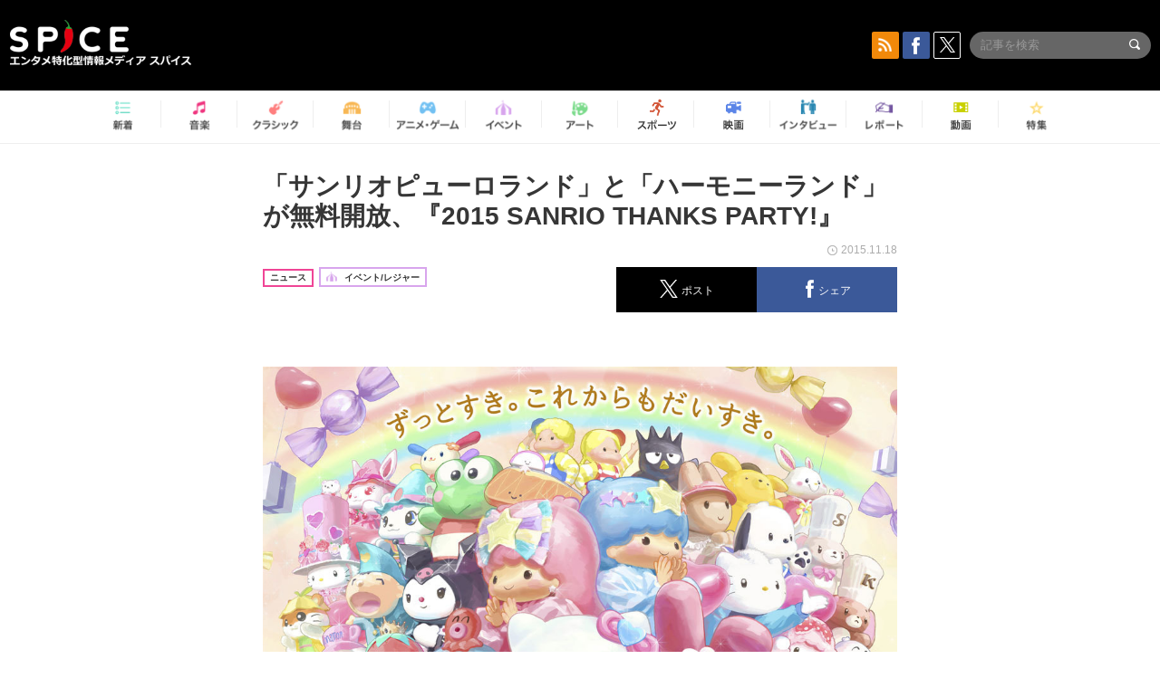

--- FILE ---
content_type: text/html; charset=UTF-8
request_url: https://spice.eplus.jp/articles/24035
body_size: 95744
content:
<!DOCTYPE html>
<html xmlns="http://www.w3.org/1999/xhtml" lang="ja">
    <head>
        <meta http-equiv="Content-Type" content="text/html; charset=UTF-8" />
<title>「サンリオピューロランド」と「ハーモニーランド」が無料開放、『2015 SANRIO THANKS PARTY!』 | SPICE - エンタメ特化型情報メディア スパイス</title>

<meta http-equiv="Content-Language" content="ja">
<meta name="google" content="notranslate">

<meta name="viewport" content="width=device-width, initial-scale=1.0, minimum-scale=1.0, maximum-scale=1.0, user-scalable=no" />
<meta http-equiv="X-UA-Compatible" content="IE=edge,chrome=1" />

<meta name="description" content=" 2015年12月4日（金）、『2015 SANRIO THANKS PARTY!』と題し「サンリオピューロランド」（東京都多摩市）、「ハーモニーランド」（大分県速見郡日出町）、両テーマパークが無料開放されることがことが発表された。『2015 SANRIO THANKS PARTY!』では、入場をはじめアトラクション、ショー等が無料で楽しめるほか、たくさんのキャラクターが登場するスペシャルグリーティング、サンリオデザイナーによる「サイン会」（サンリオピューロランドのみ）、チャリティーオークション、スペシャルグッズの販売をはじめ、この日だけの様々なスペシャルイベントが行われる予定だ。また、12月でオープン25周年を迎えるサンリオピューロランドでは、当日...">
<meta name="copyright" content="Copyright eplus inc. All Rights Reserved." />

<meta property="og:title" content="「サンリオピューロランド」と「ハーモニーランド」が無料開放、『2015 SANRIO THANKS PARTY!』 | SPICE - エンタメ特化型情報メディア スパイス" />
<meta property="og:type" content="article" />
<meta property="og:image" content="https://spice.eplus.jp/images/aHVcwCW7lHgoMxOePZmCtd1ac5EPPOhJtMi8jdvfuR2IBFdUwxvQrqvU637m8uJ7" />
<meta property="og:url" content="https://spice.eplus.jp/articles/24035" />
<meta property="og:site_name" content="SPICE（スパイス）｜エンタメ特化型情報メディア スパイス" />
<meta property="og:description" content=" 2015年12月4日（金）、『2015 SANRIO THANKS PARTY!』と題し「サンリオピューロランド」（東京都多摩市）、「ハーモニーランド」（大分県速見郡日出町）、両テーマパークが無料開放されることがことが発表された。『2015 SANRIO THANKS PARTY!』では、入場をはじめアトラクション、ショー等が無料で楽しめるほか、たくさんのキャラクターが登場するスペシャルグリーティング、サンリオデザイナーによる「サイン会」（サンリオピューロランドのみ）、チャリティーオークション、スペシャルグッズの販売をはじめ、この日だけの様々なスペシャルイベントが行われる予定だ。また、12月でオープン25周年を迎えるサンリオピューロランドでは、当日..." />
<meta property="fb:app_id" content="491697727652745" />
<meta name="twitter:card" content="summary_large_image">
<meta name="twitter:site" content="@spice_topics">
<meta name="twitter:title" content="「サンリオピューロランド」と「ハーモニーランド」が無料開放、『2015 SANRIO THANKS PARTY!』 | SPICE - エンタメ特化型情報メディア スパイス">
<meta name="twitter:description" content=" 2015年12月4日（金）、『2015 SANRIO THANKS PARTY!』と題し「サンリオピューロランド」（東京都多摩市）、「ハーモニーランド」（大分県速見郡日出町）、両テーマパークが無料開放されることがことが発表された。『2015 SANRIO THANKS PARTY!』では、入場をはじめアトラクション、ショー等が無料で楽しめるほか、たくさんのキャラクターが登場するスペシャルグリーティング、サンリオデザイナーによる「サイン会」（サンリオピューロランドのみ）、チャリティーオークション、スペシャルグッズの販売をはじめ、この日だけの様々なスペシャルイベントが行われる予定だ。また、12月でオープン25周年を迎えるサンリオピューロランドでは、当日...">
<meta name="twitter:image:src" content="https://spice.eplus.jp/images/aHVcwCW7lHgoMxOePZmCtd1ac5EPPOhJtMi8jdvfuR2IBFdUwxvQrqvU637m8uJ7">

<link rel="shortcut icon" type="image/x-icon" href="/img/favicon.ico" />
<link rel="icon" sizes="16x16" href="/img/icons/logo/16x16.png">
<link rel="icon" sizes="32x32" href="/img/icons/logo/32x32.png">
<link rel="icon" sizes="57x57" href="/img/icons/logo/57x57.png">
<link rel="icon" sizes="60x60" href="/img/icons/logo/60x60.png">
<link rel="icon" sizes="70x70" href="/img/icons/logo/70x70.png">
<link rel="icon" sizes="72x72" href="/img/icons/logo/72x72.png">
<link rel="icon" sizes="76x76" href="/img/icons/logo/76x76.png">
<link rel="icon" sizes="96x96" href="/img/icons/logo/96x96.png">
<link rel="icon" sizes="114x114" href="/img/icons/logo/114x114.png">
<link rel="icon" sizes="144x144" href="/img/icons/logo/144x144.png">
<link rel="icon" sizes="120x120" href="/img/icons/logo/120x120.png">
<link rel="apple-touch-icon" type="image/png" sizes="96x96" href="/img/icons/logo/96x96.png">
<link rel="apple-touch-icon" type="image/png" sizes="114x114" href="/img/icons/logo/114x114.png">
<link rel="apple-touch-icon" type="image/png" sizes="144x144" href="/img/icons/logo/144x144.png">
<link rel="apple-touch-icon" type="image/png" sizes="120x120" href="/img/icons/logo/120x120.png">
<link rel="apple-touch-icon" type="image/png" sizes="150x150" href="/img/icons/logo/150x150.png">
<link rel="apple-touch-icon" type="image/png" sizes="152x152" href="/img/icons/logo/152x152.png">
<link rel="apple-touch-icon" type="image/png" sizes="160x160" href="/img/icons/logo/160x160.png">
<link rel="apple-touch-icon" type="image/png" sizes="196x196" href="/img/icons/logo/196x196.png">
<link rel="apple-touch-icon" type="image/png" sizes="310x310" href="/img/icons/logo/310x310.png">
<meta name="msapplication-TileColor" content="#fff">
<meta name="msapplication-square70x70logo" content="/img/icons/logo/70x70.png"/>
<meta name="msapplication-square150x150logo" content="/img/icons/logo/150x150.png"/>
<meta name="msapplication-wide310x150logo" content="/img/icons/logo/310x150.png"/>
<meta name="msapplication-square310x310logo" content="/img/icons/logo/310x310.png"/>
<meta name="theme-color" content="#1e1e1e">

<meta name="apple-mobile-web-app-title" content="SPICE">

<meta name="apple-itunes-app" content="app-id=465887673">
<meta name="google-play-app" content="app-id=jp.eplus.android.all.app">

<link rel="prev" href="https://spice.eplus.jp/articles/23986" />
<link rel="next" href="https://spice.eplus.jp/articles/24123" />
<link rel="canonical" href="https://spice.eplus.jp/articles/24035" />

<link rel="amphtml" href="https://spice.eplus.jp/articles/24035/amp" />

<link href="/third_party/bootstrap_customized/css/bootstrap.min.css" rel="stylesheet">
<link rel="stylesheet" href="/third_party/jasny-jquery.smartbanner/jquery.smartbanner.css" type="text/css" media="screen">
<!--Service Specific-->

<link rel="stylesheet" href="/dist/app.min.css"/>
<!--[if lt IE 9]>
<script src="//oss.maxcdn.com/libs/html5shiv/3.7.0/html5shiv.js"></script>
<script src="//oss.maxcdn.com/libs/respond.js/1.3.0/respond.min.js"></script>
<![endif]-->
        <link rel="stylesheet" href="/dist/page/article.css"/>

<script type="text/javascript">
window.dataLayer = window.dataLayer || [];
window.dataLayer.push({'article_genre': 'イベント/レジャー'});
</script>

    </head>

    <body class="drawer drawer-left body-article">
        <script type="text/javascript">
window.__user_cookie_id = 'A8GMQprt1DIWVMicxmI3J3j5umMZfUURNXnb';
</script>
<!-- Google Tag Manager -->
<noscript><iframe src="//www.googletagmanager.com/ns.html?id=GTM-MCRPHL"
height="0" width="0" style="display:none;visibility:hidden"></iframe></noscript>
<script>(function(w,d,s,l,i){w[l]=w[l]||[];w[l].push({'gtm.start':
new Date().getTime(),event:'gtm.js'});var f=d.getElementsByTagName(s)[0],
j=d.createElement(s),dl=l!='dataLayer'?'&l='+l:'';j.async=true;j.src=
'//www.googletagmanager.com/gtm.js?id='+i+dl;f.parentNode.insertBefore(j,f);
})(window,document,'script','dataLayer','GTM-MCRPHL');</script>
<!-- End Google Tag Manager -->

        <div role="banner">
            <div class="drawer-main drawer-default">
                <nav class="drawer-nav slidemenu" role="navigation">
                    <a class="item home clearfix" href="/">
    <div class="media-box"><span class="icon icon-menu home"></span></div><span class="text"> ホームへ戻る</span><span class="icon icon-arrow right gray"></span>
</a>

<h4 class="category-title">特集</h4>
<ul class="featured-list list-unstyled">
        <li>
        <a class="item clearfix" href="https://spice.eplus.jp/featured/0000163038/articles" style="padding-top: 4px;">
        <div class="desc-box featured-desc-box">
            <p>GO-AheadZ</p>
        </div>
        <span class="icon icon-arrow right gray"></span>
        </a>
    </li>
        <li>
        <a class="item clearfix" href="https://spice.eplus.jp/featured/0000172838/articles" style="padding-top: 4px;">
        <div class="desc-box featured-desc-box">
            <p>ショパン国際ピアノ・コンクール</p>
        </div>
        <span class="icon icon-arrow right gray"></span>
        </a>
    </li>
        <li>
        <a class="item clearfix" href="https://spice.eplus.jp/featured/0000120164/articles" style="padding-top: 4px;">
        <div class="desc-box featured-desc-box">
            <p>STAND UP! CLASSIC FESTIVAL</p>
        </div>
        <span class="icon icon-arrow right gray"></span>
        </a>
    </li>
        <li>
        <a class="item clearfix" href="https://spice.eplus.jp/featured/0000166611/articles" style="padding-top: 4px;">
        <div class="desc-box featured-desc-box">
            <p>RUSH BALL 2025 オフィシャルレポート</p>
        </div>
        <span class="icon icon-arrow right gray"></span>
        </a>
    </li>
        <li>
        <a class="item clearfix" href="https://spice.eplus.jp/featured/0000172169/articles" style="padding-top: 4px;">
        <div class="desc-box featured-desc-box">
            <p>BRAHMAN 30th Anniversary</p>
        </div>
        <span class="icon icon-arrow right gray"></span>
        </a>
    </li>
        <li>
        <a class="item clearfix" href="https://spice.eplus.jp/featured/0000172137/articles" style="padding-top: 4px;">
        <div class="desc-box featured-desc-box">
            <p>K-Musical Market</p>
        </div>
        <span class="icon icon-arrow right gray"></span>
        </a>
    </li>
        <li>
        <a class="item clearfix" href="https://spice.eplus.jp/featured/0000171590/articles" style="padding-top: 4px;">
        <div class="desc-box featured-desc-box">
            <p>届け!スタミュミュ愛</p>
        </div>
        <span class="icon icon-arrow right gray"></span>
        </a>
    </li>
        <li>
        <a class="item clearfix" href="https://spice.eplus.jp/featured/0000170284/articles" style="padding-top: 4px;">
        <div class="desc-box featured-desc-box">
            <p>ミュージカル『LAZARUS』上演記念特別連載 ～より楽しみ、理解するために～</p>
        </div>
        <span class="icon icon-arrow right gray"></span>
        </a>
    </li>
        <li>
        <a class="item clearfix" href="https://spice.eplus.jp/featured/0000169895/articles" style="padding-top: 4px;">
        <div class="desc-box featured-desc-box">
            <p>FAVOY</p>
        </div>
        <span class="icon icon-arrow right gray"></span>
        </a>
    </li>
        <li>
        <a class="item clearfix" href="https://spice.eplus.jp/featured/0000170582/articles" style="padding-top: 4px;">
        <div class="desc-box featured-desc-box">
            <p>eplus weekend club</p>
        </div>
        <span class="icon icon-arrow right gray"></span>
        </a>
    </li>
    </ul>
<a class="item link-featured clearfix" href="https://spice.eplus.jp/featured">
    <div class="media-box"><span class="icon icon-menu ico-feature"></span></div><span class="text">特集をもっと見る</span><span class="icon icon-arrow right gray"></span>
</a>


<h4 class="category-title">記事種別</h4>
<ul class="list-unstyled">
    <li><a class="item movie clearfix" href="https://spice.eplus.jp/articles/movies">
        <div class="media-box"><span class="icon icon-menu movie"></span></div><span class="text">動画</span><span class="icon icon-arrow right gray"></span>
        </a></li>
    <li><a class="item interview clearfix" href="/articles/interviews">
        <div class="media-box"><span class="icon icon-menu interview"></span></div><span class="text">インタビュー</span><span class="icon icon-arrow right gray"></span>
    </a></li>
    <li><a class="item report clearfix" href="/articles/reports">
        <div class="media-box"><span class="icon icon-menu report"></span></div><span class="text">レポート</span><span class="icon icon-arrow right gray"></span>
    </a></li>
</ul>

<h4 class="category-title">カテゴリー</h4>
<ul class="list-unstyled">
    <li><a class="item all clearfix" href="https://spice.eplus.jp/articles">
        <div class="media-box"><span class="icon icon-menu all"></span></div><span class="text">新着</span><span class="icon icon-arrow right gray"></span>
        </a></li>
    <li><a class="item music clearfix" href="https://spice.eplus.jp/articles/music">
        <div class="media-box"><span class="icon icon-menu music"></span></div><span class="text">音楽</span><span class="icon icon-arrow right gray"></span>
        </a></li>
    <li><a class="item classic clearfix" href="https://spice.eplus.jp/articles/classic">
        <div class="media-box"><span class="icon icon-menu classic"></span></div><span class="text">クラシック</span><span class="icon icon-arrow right gray"></span>
        </a></li>
    <li><a class="item drama clearfix" href="https://spice.eplus.jp/articles/play">
        <div class="media-box"><span class="icon icon-menu drama"></span></div><span class="text">舞台</span><span class="icon icon-arrow right gray"></span>
        </a></li>
    <li><a class="item game clearfix" href="https://spice.eplus.jp/articles/animation_or_game">
        <div class="media-box"><span class="icon icon-menu game"></span></div><span class="text">アニメ/ゲーム</span><span class="icon icon-arrow right gray"></span>
        </a></li>
    <li><a class="item event clearfix" href="https://spice.eplus.jp/articles/event_or_leisure">
        <div class="media-box"><span class="icon icon-menu event"></span></div><span class="text">イベント/レジャー</span><span class="icon icon-arrow right gray"></span>
        </a></li>
    <li><a class="item art clearfix" href="https://spice.eplus.jp/articles/art">
        <div class="media-box"><span class="icon icon-menu art"></span></div><span class="text">アート</span><span class="icon icon-arrow right gray"></span>
        </a></li>
    <li><a class="item sports clearfix" href="/articles/sports">
        <div class="media-box"><span class="icon icon-menu sports"></span></div><span class="text">スポーツ</span><span class="icon icon-arrow right gray"></span>
    </a></li>
    <li><a class="item cinema clearfix" href="/articles/cinema">
        <div class="media-box"><span class="icon icon-menu cinema"></span></div><span class="text">映画</span><span class="icon icon-arrow right gray"></span>
    </a></li>
</ul>

<div class="item"></div>
                </nav>
            </div>
        </div>

        <div class="drawer-overlay">
            <!-- content -->
            <div class="clearfix">
                <div class="page-body">
                    <header class="app-hidden">
    <div class="site-header clearfix">
                <div class="header-above container">
                        <div id="drawer-btn" class="pull-left visible-xs-block drawer-btn">
                <span class="icon icon-header-menu">&nbsp;</span>
            </div>
                                    <a class="pull-right visible-xs-block" data-toggle="collapse" href="#sp-search" aria-expanded="false" aria-controls="sp-search">
                <span class="icon icon-search">&nbsp;</span>
            </a>
                                    <a class="logo" href="/">&nbsp;</a>

                        <div class="column3-banner-box pull-right hidden-xs clearfix">
                                    <div class="sns-buttons-3column-banner hidden">
                        <a class="sns-text" href="https://www.facebook.com/spiceofficial" target="_blank" style="margin-right:10px;">
                            <span class="btn btn-sns square facebook">
                                <span class="icon icon-facebook"></span>
                            </span>
                            facebook
                        </a>
                        <a href="https://twitter.com/spice_topics" target="_blank" class="sns-text btn btn-sns square twitter">
                            <span class="btn btn-sns square twitter">
                                <span class="icon icon-twitter"></span>
                            </span>
                            twitter
                        </a>
                    </div>
                    <form class="pull-right" id="pc-header-search">
                        <div class="pc-search-wrapper" id="pc-search">
                            <input type="text" class="search-field form-control" name="keywords[]" placeholder="記事を検索"/>
                            <button class="submit" type="submit">
                                <span class="icon icon-search-in-field"></span>
                            </button>
                        </div>
                    </form>
                    <div class="sns-buttons-default pull-right hidden-md">
                        <a href="/rss" class="btn btn-sns square rss">
                            <span class="icon icon-rss"></span>
                        </a>
                        <a href="https://www.facebook.com/spiceofficial" target="_blank" class="btn btn-sns square facebook">
                            <span class="icon icon-facebook"></span>
                        </a>
                        <a href="https://twitter.com/spice_topics" target="_blank" class="btn btn-sns square twitter">
                            <span class="icon icon-twitter"></span>
                        </a>
                    </div>
                
                            </div>
        </div>

                        <div class="sp-search container collapse" id="sp-search">
            <form id="sp-header-search">
                <div class="sp-search-wrapper">
                    <input type="search" class="search-field form-control hidden-sm hidden-md hidden-lg" name="keywords[]" placeholder="記事を検索"/>
                    <button class="submit hidden-sm hidden-md hidden-lg" type="submit">
                        <span class="icon icon-search-in-field"></span>
                    </button>
                </div>
            </form>
        </div>
                    </div>

    <div id="category-menu-wrapper" class=" hidden-xs">
                        
        <!-- begin category-menu -->
        <nav class="category-menu-wrapper grid">
        <ul class="header-category-menu list-unstyled clearfix">
            <li class="rb-sm-only"><a class="rb-top" href="/"> <span class="icon icon-menu-name top"></span> <span class="rb-label">トップ</span></a></li>
            <li><a class="new" href="https://spice.eplus.jp/articles">
                <span class="icon icon-menu-name rb-new"></span>
                <span class="rb-label">新着</span>
                </a></li>
            <li><a class="music" href="https://spice.eplus.jp/articles/music">
                <span class="icon icon-menu-name music"></span>
                <span class="rb-label">音楽</span>
                </a></li>
            <li><a class="classic" href="https://spice.eplus.jp/articles/classic">
                <span class="icon icon-menu-name classic"></span>
                <span class="rb-label">クラシック</span>
                </a></li>
            <li><a class="drama" href="https://spice.eplus.jp/articles/play">
                <span class="icon icon-menu-name drama"></span>
                <span class="rb-label">舞台</span>
                </a></li>
            <li><a class="game" href="https://spice.eplus.jp/articles/animation_or_game">
                <span class="icon icon-menu-name game"></span>
                <span class="rb-label">アニメ・ゲーム</span>
                </a></li>
            <li><a class="event" href="https://spice.eplus.jp/articles/event_or_leisure">
                <span class="icon icon-menu-name event"></span>
                <span class="rb-label">イベント</span>
                </a></li>
            <li><a class="art" href="https://spice.eplus.jp/articles/art">
                <span class="icon icon-menu-name art"></span>
                <span class="rb-label">アート</span>
                </a></li>
            <li><a class="sports" href="https://spice.eplus.jp/articles/sports">
                <span class="icon icon-menu-name sports"></span>
                <span class="rb-label">スポーツ</span>
                </a></li>
            <li><a class="cinema" href="https://spice.eplus.jp/articles/cinema">
                <span class="icon icon-menu-name cinema"></span>
                <span class="rb-label">映画</span>
                </a></li>
            <li><a class="interview" href="https://spice.eplus.jp/articles/interviews">
                <span class="icon icon-menu-name interview"></span>
                <span class="rb-label">インタビュー</span>
                </a></li>
            <li><a class="report" href="https://spice.eplus.jp/articles/reports">
                <span class="icon icon-menu-name report"></span>
                <span class="rb-label">レポート</span>
                </a></li>
            <li><a class="movie" href="https://spice.eplus.jp/articles/movies">
                <span class="icon icon-menu-name movie"></span>
                <span class="rb-label">動画</span>
                </a></li>
            <li><a class="feature" href="https://spice.eplus.jp/featured">
                <span class="icon icon-menu-name feature"></span>
                <span class="rb-label">特集</span>
                </a></li>
        </ul>
        </nav>
        <!-- end category-menu -->
    </div>


    	</header>

                    <div class="container contents-container">

                                                                        <div class="article-page">
                            <main>
                            

<div class="article-detail grid">
    <article class="article-padding">
        <section class="clearfix">
                        <div class="clearfix rb-wrap-article-header">
    <h1 class="article-title first js-side-share-btn-show-pos">「サンリオピューロランド」と「ハーモニーランド」が無料開放、『2015 SANRIO THANKS PARTY!』</h1>
        <div class="rb-icon-text-area">
        <div class="rb-wrap-icon-text">
                        <div class="icon rb-icon-text rb-icon-text--news">
                                ニュース
            </div>
                        <div class="icon rb-icon-text rb-icon-text--event">
                                <span class="icon rb-icon-cat rb-icon-cat--event"></span>
                                イベント/レジャー
            </div>
                    </div>
    </div>
        <div class="sns-share-area rb-sns-share-area rb-sns-share-area--header">
        <div class="time text-right"> <span class="icon icon-clock"></span> 2015.11.18 </div>
        <ul class="sns-share with-hot list-unstyled clearfix app-hidden">
    <!--<li class="rb-hot">
        <div class="btn btn-share rb-btn-share rb-btn-hot x-hot-spice-button">
            <span class="rb-btn-hot__counter x-text"></span>
            <span class="icon rb-icon-featured"></span>
        </div>
    </li>-->
    <li>
        <button class="btn btn-share rb-btn-share twitter" data-type="twitter" data-url="http://twitter.com/share?count=horizontal&amp;url=https%3A%2F%2Fspice.eplus.jp%2Farticles%2F24035&amp;text=%E3%80%8C%E3%82%B5%E3%83%B3%E3%83%AA%E3%82%AA%E3%83%94%E3%83%A5%E3%83%BC%E3%83%AD%E3%83%A9%E3%83%B3%E3%83%89%E3%80%8D%E3%81%A8%E3%80%8C%E3%83%8F%E3%83%BC%E3%83%A2%E3%83%8B%E3%83%BC%E3%83%A9%E3%83%B3%E3%83%89%E3%80%8D%E3%81%8C%E7%84%A1%E6%96%99%E9%96%8B%E6%94%BE%E3%80%81%E3%80%8E2015+SANRIO+THANKS+PARTY%21%E3%80%8F+%7C+SPICE+-+%E3%82%A8%E3%83%B3%E3%82%BF%E3%83%A1%E7%89%B9%E5%8C%96%E5%9E%8B%E6%83%85%E5%A0%B1%E3%83%A1%E3%83%87%E3%82%A3...">
            <span class="icon icon-twitter"></span>
            <span class="action-text">ポスト</span>
        </button>
    </li>
    <li>
        <button class="btn btn-share rb-btn-share facebook" data-type="facebook" data-url="http://www.facebook.com/share.php?u=https%3A%2F%2Fspice.eplus.jp%2Farticles%2F24035">
            <span class="icon icon-facebook"></span>
            <span class="action-text">シェア</span>
        </button>
    </li>
    <li class="visible-xs-block">
        <button class="btn btn-share line" data-type="line" data-url="http://line.me/R/msg/text/?%E3%80%8C%E3%82%B5%E3%83%B3%E3%83%AA%E3%82%AA%E3%83%94%E3%83%A5%E3%83%BC%E3%83%AD%E3%83%A9%E3%83%B3%E3%83%89%E3%80%8D%E3%81%A8%E3%80%8C%E3%83%8F%E3%83%BC%E3%83%A2%E3%83%8B%E3%83%BC%E3%83%A9%E3%83%B3%E3%83%89%E3%80%8D%E3%81%8C%E7%84%A1%E6%96%99%E9%96%8B%E6%94%BE%E3%80%81...%EF%BD%9CSPICE%EF%BD%9Chttps%3A%2F%2Fspice.eplus.jp%2Farticles%2F24035">
            <span class="icon icon-line"></span>
            <span class="action-text">送る</span>
        </button>
    </li>
</ul>
    </div>
</div>
<div class="img-wrapper imgsize100">
    <img src="https://spice.eplus.jp/images/aHVcwCW7lHgoMxOePZmCtd1ac5EPPOhJtMi8jdvfuR2IBFdUwxvQrqvU637m8uJ7" alt=""/>
    <p class="img-exp"> </p>
</div>
<a class="btn btn-gray-darker btn-view-more" href="/articles/24035/images"><span class="icon icon-zoom"></span>画像を全て表示（8件）</a>

                        <div class="template">
                <p><br>
2015年12月4日（金）、『2015 SANRIO THANKS PARTY!』と題し「サンリオピューロランド」（東京都多摩市）、「ハーモニーランド」（大分県速見郡日出町）、両テーマパークが無料開放されることがことが発表された。</p><p>『2015 SANRIO THANKS PARTY!』では、入場をはじめアトラクション、ショー等が無料で楽しめるほか、たくさんのキャラクターが登場するスペシャルグリーティング、サンリオデザイナーによる「サイン会」（サンリオピューロランドのみ）、チャリティーオークション、スペシャルグッズの販売をはじめ、この日だけの様々なスペシャルイベントが行われる予定だ。</p><p>また、12月でオープン25周年を迎えるサンリオピューロランドでは、当日（12月4日）特別に、12月5日（土）からスタートする25周年記念新パレード「Miracle Gift Parade」の一部先行上演や、25周年記念フードメニューの先行販売も行われる。</p><p>各イベントの詳細および、当日楽しめるイベントは<a href="http://www.puroland.jp/2015_thanksparty/" target="_blank">公式サイト</a>にて確認できる。</p><p><br>
<span style="background-color:rgb(255, 255, 255); color:rgb(59, 59, 59); font-size:14px">&copy; 2015 SANRIO CO., LTD.</span></p><div style="background:#FFFFF0; border:1px solid #ccc; padding:5px 10px"><span style="color:#FF8C00"><big><strong>イベント情報</strong></big></span></div><div style="background:#FFFFF0; border:1px solid #ccc; padding:5px 10px"><big><strong>2015 SANRIO THANKS PARTY!</strong></big>

<p><strong>＜サンリオピューロランド＞</strong><br>
実施日：2015年12月4日（金）<br>
営業時間：10:00～21:00<br>
入場方法：無料でご入場できますが、混雑状況により入場を制限させていただきます。その際、時間指定の入場整理券を配布いたします。当日の入場状況は、Twitter(@purolandjp)<br>
＊入場とアトラクション・ショーが無料になります。駐車料金、ゲーム、飲食、物販等は有料。</p>

<p><strong>＜ハーモニーランド＞</strong><br>
実施日：2015年12月4日（金）<br>
営業時間：10:00～21:00（最終入園：20:00）<br>
入園方法：ハーモニーランド<img class="t_c_sp_svg" src="https://spice.eplus.jp/img/articles/ticket_sp.svg" width="52" height="14" /><img class="t_c_svg" src="https://spice.eplus.jp/img/articles/ticket.svg" width="58" height="14" /><img class="t_c_ie_sp_svg" src="https://spice.eplus.jp/img/articles/ticket_ie_sp.svg" width="52" height="14" /><img class="t_c_ie_svg" src="https://spice.eplus.jp/img/articles/ticket_ie.svg" width="58" height="14" />売場にて受付（予約不要）<br>
当日の園内状況などは、Twitter(@harmony_event、他)、Facebook（ハーモニーランド、他）で発信いたします。<br>
＊入園とアトラクション・ショーが無料になります。駐車料金、ゲーム、飲食、物販、一部のアトラクション等は有料。</p>
</div>

                                                    
            </div>
            
            
                    </section>

    </article>

    <aside>
                <section>
            <h3 class="secondary-title">SPICER</h3>
            <div class="contents-padding clearfix">
                <div class="spicer-profile-box">
    <div class="spicer-profile clearfix">
        <div class="cell thumb-wrapper">
                        <a href="/spicers/2/articles">
                            <div class="thumb">
                    <div class="thumb-wrap">
                        <img src="https://spice.eplus.jp/images/IHLgUXzyqHKng4GKdPUNV6JeSKWjU8zg5LGrESdijFKkIpCDk93LSOhRTanhNZuy" alt="山岡美香"/>
                    </div>
                </div>
                <div class="spicer-rank">
                                        <span class="icon icon-spicer"></span>
                                    </div>
                        </a>
                    </div>
        <div class="cell" style="padding-left: 15px;">
                        <a href="/spicers/2/articles">
                            <p class="name">山岡美香</p>
                        </a>
                        <div class="job">SPICE編集部</div>
            <ul class="info list-unstyled">
                            </ul>
            <p class="spicer-intro"></p>
        </div>
    </div>
</div>
            </div>
        </section>
        
        <section>
                        <h3 class="secondary-title">その他の画像</h3>
            <div class="contents-padding">
                <ul class="other-images list-inline text-center">
                                                            <li>
                        <a href="/articles/24035/images/52130">
                            <div class="thumb">
                                <img class="lazy" src="/img/bg/1.gif" data-original="https://spice.eplus.jp/images/hFrYCRspJOV7qp4iD8qYkx9nqTyRlFISSPcflcoT411N50QLJkSWQMaV65XPABhF/small" alt=""/>
                            </div>
                        </a>
                    </li>
                                                                                <li>
                        <a href="/articles/24035/images/52131">
                            <div class="thumb">
                                <img class="lazy" src="/img/bg/1.gif" data-original="https://spice.eplus.jp/images/lBXlF8k0voYeQRdeQ1V046Gc0PXqM8Z6JYskGmpED07Qkv4HoxFrjkGo6Qsum9nw/small" alt=""/>
                            </div>
                        </a>
                    </li>
                                                                                <li>
                        <a href="/articles/24035/images/52132">
                            <div class="thumb">
                                <img class="lazy" src="/img/bg/1.gif" data-original="https://spice.eplus.jp/images/HvSlgROFDMv5EArzRznFXMvsC5OalqFtvhBb4MnIalw5NuZIt3CYoD3xuYiSVuUd/small" alt=""/>
                            </div>
                        </a>
                    </li>
                                                                                <li>
                        <a href="/articles/24035/images/52133">
                            <div class="thumb">
                                <img class="lazy" src="/img/bg/1.gif" data-original="https://spice.eplus.jp/images/qmNFGRl603A2YmFIDYeZzsAavcWgjL7zshuEO9SNy7pVUBzgvX4XCSRwOVOAHdzj/small" alt=""/>
                            </div>
                        </a>
                    </li>
                                                                                                                                                                                </ul>

                <a class="btn btn-gray-darker btn-view-more" href="/articles/24035/images"><span class="icon icon-zoom"></span>画像を全て表示（8件）</a>
            </div>
            
            <div class="sns-share-area app-hidden">
                <ul class="sns-share sns_share_under x-sns-share-count list-unstyled clearfix" id="sns-manual-count">
                    <li>
                        <button class="btn btn-share twitter" data-type="twitter" data-url="http://twitter.com/share?count=horizontal&amp;url=https%3A%2F%2Fspice.eplus.jp%2Farticles%2F24035&amp;text=%E3%80%8C%E3%82%B5%E3%83%B3%E3%83%AA%E3%82%AA%E3%83%94%E3%83%A5%E3%83%BC%E3%83%AD%E3%83%A9%E3%83%B3%E3%83%89%E3%80%8D%E3%81%A8%E3%80%8C%E3%83%8F%E3%83%BC%E3%83%A2%E3%83%8B%E3%83%BC%E3%83%A9%E3%83%B3%E3%83%89%E3%80%8D%E3%81%8C%E7%84%A1%E6%96%99%E9%96%8B%E6%94%BE%E3%80%81%E3%80%8E2015+SANRIO+THANKS+PARTY%21%E3%80%8F+%7C+SPICE+-+%E3%82%A8%E3%83%B3%E3%82%BF%E3%83%A1%E7%89%B9%E5%8C%96%E5%9E%8B%E6%83%85%E5%A0%B1%E3%83%A1%E3%83%87%E3%82%A3...">
                            <span class="icon icon-twitter"></span>
                            <span class="action-text">ポスト</span>
                        </button>
                    </li>
                    <li>
                        <button class="btn btn-share facebook" data-type="facebook" data-url="http://www.facebook.com/share.php?u=https%3A%2F%2Fspice.eplus.jp%2Farticles%2F24035" data-layout="box_count">
                            <span class="icon icon-facebook"></span>
                            <span class="action-text">シェア</span>
                        </button>
                    </li>
                    <li>
                        <button class="btn btn-share hatebu" data-type="hatebu" data-url="http://b.hatena.ne.jp/entry/https%3A%2F%2Fspice.eplus.jp%2Farticles%2F24035" data-hatena-bookmark-title="「サンリオピューロランド」と「ハーモニーランド」が無料開放、『2015 SANRIO THANKS PARTY!』 | SPICE - エンタメ特化型情報メディ..." data-hatena-bookmark-lang="ja">
                            <span class="icon icon-hatebu"></span>
                            <span class="action-text">はてブ</span>
                        </button>
                    </li>
                    <li class="visible-xs-block">
                        <button class="btn btn-share line" data-type="line" data-url="http://line.me/R/msg/text/?%E3%80%8C%E3%82%B5%E3%83%B3%E3%83%AA%E3%82%AA%E3%83%94%E3%83%A5%E3%83%BC%E3%83%AD%E3%83%A9%E3%83%B3%E3%83%89%E3%80%8D%E3%81%A8%E3%80%8C%E3%83%8F%E3%83%BC%E3%83%A2%E3%83%8B%E3%83%BC%E3%83%A9%E3%83%B3%E3%83%89%E3%80%8D%E3%81%8C%E7%84%A1%E6%96%99%E9%96%8B%E6%94%BE%E3%80%81...%EF%BD%9CSPICE%EF%BD%9Chttps%3A%2F%2Fspice.eplus.jp%2Farticles%2F24035">
                            <span class="icon icon-line"></span>
                            <span class="action-text">送る</span>
                        </button>
                    </li>
                    <li class="li_mail_under">
                        <button class="btn btn-share mail" data-type="mail" data-url="mailto:?body=%E3%80%8C%E3%82%B5%E3%83%B3%E3%83%AA%E3%82%AA%E3%83%94%E3%83%A5%E3%83%BC%E3%83%AD%E3%83%A9%E3%83%B3%E3%83%89%E3%80%8D%E3%81%A8%E3%80%8C%E3%83%8F%E3%83%BC%E3%83%A2%E3%83%8B%E3%83%BC%E3%83%A9%E3%83%B3%E3%83%89%E3%80%8D%E3%81%8C%E7%84%A1%E6%96%99%E9%96%8B%E6%94%BE%E3%80%81...%EF%BD%9CSPICE%EF%BD%9Chttps%3A%2F%2Fspice.eplus.jp%2Farticles%2F24035">
                            <span class="icon icon-mail"></span>
                            <span class="action-text">送信</span>
                        </button>
                    </li>
                </ul>

                <a href="/rss" class="btn btn-sns rss">
                    <span class="icon icon-rss"></span> RSSフィードの購読はこちら
                    <span class="icon icon-arrow white right"></span>
                </a>
            </div>

            
            <div class="sns-main-area app-hidden">
                <div class="twitter-main-area">
                    <p class="title">多彩なエンタメ情報をTwitterで発信中<br>SPICE公式アカウントをフォローしよう！</p>

                    <div class="clearfix">
                        <div class="follow-twitter-button left">
                            <p class="category">SPICE総合アカウント</p>
                            <a href="https://twitter.com/spice_topics" class="twitter-follow-button"  data-lang="ja" data-show-count="false">Follow @spice_topics</a>
                        </div>
                        <div class="follow-twitter-button right">
                            <p class="category">音楽</p>
                            <a href="https://twitter.com/spice_mu" class="twitter-follow-button"  data-lang="ja" data-show-count="false">Follow @spice_topics</a>
                        </div>
                        <div class="follow-twitter-button left">
                            <p class="category">演劇 / ミュージカル / ダンス</p>
                            <a href="https://twitter.com/spice_stage" class="twitter-follow-button"  data-lang="ja" data-show-count="false">Follow @spice_topics</a>
                        </div>
                        <div class="follow-twitter-button right">
                            <p class="category">アニメ / ゲーム</p>
                            <a href="https://twitter.com/spice_anige" class="twitter-follow-button"  data-lang="ja" data-show-count="false">Follow @spice_topics</a>
                        </div>
                    </div>
                </div>
                <div class="facebook-main-area">
                    <p class="title">この記事が気に入ったら<span class="red">いいね！</span>しよう</p>
                    <div class="fb-like" data-href="https://www.facebook.com/spiceofficial/" data-layout="button_count" data-action="like" data-show-faces="false" data-share="false"></div>
                    <div class="foot">
                        見逃せない <img class="logo" src="/img/logo_footer.png" alt="SPICE"> の最新情報をお届けします
                    </div>
                </div>
            </div>

            <div class="meta-content app-hidden">
                <div class="prev-next-area">
                    <a class="btn btn-gray btn-prev pull-left " href="/articles/23986"><span class="icon icon-arrow black left"></span> 前の記事</a>
                    <a class="btn btn-gray btn-next pull-right " href="/articles/24123">次の記事 <span class="icon icon-arrow black right"></span></a>
                </div>
            </div>
        </section>
    </aside>
</div>





                            </main>
                            <aside>
                                
<section class="grid js-relation-tag-list app-hidden">
    <h3 class="title-underline" style="margin-bottom:0;">
        <span class="icon icon-tag-o"></span> 関連キーワード
    </h3>
    <ul class="tag-list list-inline">
        <li><a href="https://spice.eplus.jp/featured/0000006806/articles" class="js-tracking-event" data-tracking-id="0000006806" data-tracking-type="keyword"><span class="icon icon-tag-orange"></span>サンリオ</a></li>
    </ul>
</section>

<section id="result-area" class="grid genre-news latest-list-aside">
    <h2 class="title-underline" style="margin-bottom:0;"> <span class="icon icon-article"></span> 関連記事 </h2>
    <ul class="article-list list-unstyled news-container change-after-render">
        
     
                    <li>
                <a class="cell desc-left" href="/articles/339168">
                    <h5 class="title"><span class="js-ellipsis">新規コラボアートも！『IdentityV 第五人格』リリース7周年記念コラボ『第五人格×サンリオキャラクターズ』展開催中</span></h5>
                    <div class="info clearfix">
                        <div class="time full-width">
                            <span class="icon icon-clock"></span>
                            <span class="time-text js-ellipsis-sp">
                                                                    2025.7.17 ｜ SPICER                                                            </span>
                        </div>
                                                <div class="type clearfix">
                            <div class="rb-wrap-icon-text">
                                                                <div class="icon rb-icon-text rb-icon-text--report">
                                                                        <span class="icon rb-icon-cat rb-icon-cat--report"></span>
                                                                        レポート
                                </div>
                                                                <div class="icon rb-icon-text rb-icon-text--game">
                                                                        <span class="icon rb-icon-cat rb-icon-cat--game"></span>
                                                                        アニメ/ゲーム
                                </div>
                                                                <div class="icon rb-icon-text rb-icon-text--event">
                                                                        <span class="icon rb-icon-cat rb-icon-cat--event"></span>
                                                                        イベント/レジャー
                                </div>
                                                            </div>
                        </div>
                                            </div>
                </a>
                <a class="thumb cell" href="/articles/339168">
                                                                    <div class="thumb-wrap imgLiquid_bgSize imgLiquid_ready" style="background-image: url('https://spice.eplus.jp/images/cjJL3yNggMDm5xZ3tmY9w4mBwBKtbOJ8t3AbcAGeG1qTW8TcbCqBP1Jvb5ZXajFC/small'); background-size: contain; background-position: center 50%; background-repeat: no-repeat;">
                                                        <img loading="lazy" class="" src="https://spice.eplus.jp/images/cjJL3yNggMDm5xZ3tmY9w4mBwBKtbOJ8t3AbcAGeG1qTW8TcbCqBP1Jvb5ZXajFC/small" data-original="https://spice.eplus.jp/images/cjJL3yNggMDm5xZ3tmY9w4mBwBKtbOJ8t3AbcAGeG1qTW8TcbCqBP1Jvb5ZXajFC/small" alt="新規コラボアートも！『IdentityV 第五人格』リリース7周年記念コラボ『第五人格×サンリオキャラクターズ』展開催中" style="display: none;">
                        </div>
                                                            </a>
            </li>
             
                    <li>
                <a class="cell desc-left" href="/articles/338531">
                    <h5 class="title"><span class="js-ellipsis">『第五人格×サンリオキャラクターズ展』開催が決定　『IdentityV 第五人格』7年の歴史とサンリオキャラクターズコラボにフォーカス</span></h5>
                    <div class="info clearfix">
                        <div class="time full-width">
                            <span class="icon icon-clock"></span>
                            <span class="time-text js-ellipsis-sp">
                                                                    2025.6.11 ｜ SPICER                                                            </span>
                        </div>
                                                <div class="type clearfix">
                            <div class="rb-wrap-icon-text">
                                                                <div class="icon rb-icon-text rb-icon-text--news">
                                                                        ニュース
                                </div>
                                                                <div class="icon rb-icon-text rb-icon-text--game">
                                                                        <span class="icon rb-icon-cat rb-icon-cat--game"></span>
                                                                        アニメ/ゲーム
                                </div>
                                                                <div class="icon rb-icon-text rb-icon-text--event">
                                                                        <span class="icon rb-icon-cat rb-icon-cat--event"></span>
                                                                        イベント/レジャー
                                </div>
                                                            </div>
                        </div>
                                            </div>
                </a>
                <a class="thumb cell" href="/articles/338531">
                                                                    <div class="thumb-wrap imgLiquid_bgSize imgLiquid_ready" style="background-image: url('https://spice.eplus.jp/images/BbkJ8tnR0FFPIoDkNaQ2KcfM0mEJbVrdnhGF94AYV6W9dRbkj1DjptP7iz2uN1az/small'); background-size: contain; background-position: center 50%; background-repeat: no-repeat;">
                                                        <img loading="lazy" class="" src="https://spice.eplus.jp/images/BbkJ8tnR0FFPIoDkNaQ2KcfM0mEJbVrdnhGF94AYV6W9dRbkj1DjptP7iz2uN1az/small" data-original="https://spice.eplus.jp/images/BbkJ8tnR0FFPIoDkNaQ2KcfM0mEJbVrdnhGF94AYV6W9dRbkj1DjptP7iz2uN1az/small" alt="『第五人格×サンリオキャラクターズ展』開催が決定　『IdentityV 第五人格』7年の歴史とサンリオキャラクターズコラボにフォーカス" style="display: none;">
                        </div>
                                                            </a>
            </li>
             
                    <li>
                <a class="cell desc-left" href="/articles/338424">
                    <h5 class="title"><span class="js-ellipsis">サンリオが贈るミュージカル『フラガリアメモリーズ』第2弾が東京・兵庫で上演へ　植田圭輔ら演じる青の大陸の騎士“BLUE BOUQUET”の物語</span></h5>
                    <div class="info clearfix">
                        <div class="time full-width">
                            <span class="icon icon-clock"></span>
                            <span class="time-text js-ellipsis-sp">
                                                                    2025.6.8 ｜ SPICER                                                            </span>
                        </div>
                                                <div class="type clearfix">
                            <div class="rb-wrap-icon-text">
                                                                <div class="icon rb-icon-text rb-icon-text--news">
                                                                        ニュース
                                </div>
                                                                <div class="icon rb-icon-text rb-icon-text--drama">
                                                                        <span class="icon rb-icon-cat rb-icon-cat--drama"></span>
                                                                        舞台
                                </div>
                                                                <div class="icon rb-icon-text rb-icon-text--game">
                                                                        <span class="icon rb-icon-cat rb-icon-cat--game"></span>
                                                                        アニメ/ゲーム
                                </div>
                                                            </div>
                        </div>
                                            </div>
                </a>
                <a class="thumb cell" href="/articles/338424">
                                                                    <div class="thumb-wrap imgLiquid_bgSize imgLiquid_ready" style="background-image: url('https://spice.eplus.jp/images/GLTSYznBfucJCFzE2yMwQszOGOkW5GDZJvAJHY5S41fVpdLSq5BDYfcgXn2eUmrI/small'); background-size: contain; background-position: center 50%; background-repeat: no-repeat;">
                                                        <img loading="lazy" class="" src="https://spice.eplus.jp/images/GLTSYznBfucJCFzE2yMwQszOGOkW5GDZJvAJHY5S41fVpdLSq5BDYfcgXn2eUmrI/small" data-original="https://spice.eplus.jp/images/GLTSYznBfucJCFzE2yMwQszOGOkW5GDZJvAJHY5S41fVpdLSq5BDYfcgXn2eUmrI/small" alt="サンリオが贈るミュージカル『フラガリアメモリーズ』第2弾が東京・兵庫で上演へ　植田圭輔ら演じる青の大陸の騎士“BLUE BOUQUET”の物語" style="display: none;">
                        </div>
                                                            </a>
            </li>
             
                    <li>
                <a class="cell desc-left" href="/articles/335956">
                    <h5 class="title"><span class="js-ellipsis">ミュージカル『フラガリアメモリーズ』～純真の結い目～　BLUE BOUQUET、NOIR BOUQUETのキャスト＆ビジュアルが解禁</span></h5>
                    <div class="info clearfix">
                        <div class="time full-width">
                            <span class="icon icon-clock"></span>
                            <span class="time-text js-ellipsis-sp">
                                                                    2025.2.28 ｜ SPICER                                                            </span>
                        </div>
                                                <div class="type clearfix">
                            <div class="rb-wrap-icon-text">
                                                                <div class="icon rb-icon-text rb-icon-text--news">
                                                                        ニュース
                                </div>
                                                                <div class="icon rb-icon-text rb-icon-text--drama">
                                                                        <span class="icon rb-icon-cat rb-icon-cat--drama"></span>
                                                                        舞台
                                </div>
                                                                <div class="icon rb-icon-text rb-icon-text--game">
                                                                        <span class="icon rb-icon-cat rb-icon-cat--game"></span>
                                                                        アニメ/ゲーム
                                </div>
                                                            </div>
                        </div>
                                            </div>
                </a>
                <a class="thumb cell" href="/articles/335956">
                                                                    <div class="thumb-wrap imgLiquid_bgSize imgLiquid_ready" style="background-image: url('https://spice.eplus.jp/images/e71ZYuv8j61rwb6QAETKFMm81AVyU1WMMwB41dObtkys3oTpGwstZrdl8aUHg0RD/small'); background-size: contain; background-position: center 50%; background-repeat: no-repeat;">
                                                        <img loading="lazy" class="" src="https://spice.eplus.jp/images/e71ZYuv8j61rwb6QAETKFMm81AVyU1WMMwB41dObtkys3oTpGwstZrdl8aUHg0RD/small" data-original="https://spice.eplus.jp/images/e71ZYuv8j61rwb6QAETKFMm81AVyU1WMMwB41dObtkys3oTpGwstZrdl8aUHg0RD/small" alt="ミュージカル『フラガリアメモリーズ』～純真の結い目～　BLUE BOUQUET、NOIR BOUQUETのキャスト＆ビジュアルが解禁" style="display: none;">
                        </div>
                                                            </a>
            </li>
             
                    <li>
                <a class="cell desc-left" href="/articles/334747">
                    <h5 class="title"><span class="js-ellipsis">メロクロ一緒なら、可愛さ無限大。『MY MELODY ▽ KUROMI ANNIVERSARY PARTY』潜入レポート</span></h5>
                    <div class="info clearfix">
                        <div class="time full-width">
                            <span class="icon icon-clock"></span>
                            <span class="time-text js-ellipsis-sp">
                                                                    2025.1.22 ｜ SPICER                                                            </span>
                        </div>
                                                <div class="type clearfix">
                            <div class="rb-wrap-icon-text">
                                                                <div class="icon rb-icon-text rb-icon-text--report">
                                                                        <span class="icon rb-icon-cat rb-icon-cat--report"></span>
                                                                        レポート
                                </div>
                                                                <div class="icon rb-icon-text rb-icon-text--game">
                                                                        <span class="icon rb-icon-cat rb-icon-cat--game"></span>
                                                                        アニメ/ゲーム
                                </div>
                                                                <div class="icon rb-icon-text rb-icon-text--art">
                                                                        <span class="icon rb-icon-cat rb-icon-cat--art"></span>
                                                                        アート
                                </div>
                                                            </div>
                        </div>
                                            </div>
                </a>
                <a class="thumb cell" href="/articles/334747">
                                                                    <div class="thumb-wrap imgLiquid_bgSize imgLiquid_ready" style="background-image: url('https://spice.eplus.jp/images/s1vRkHByNNrl6fwUBy7OExKNmooMJrNYmgn4QY7yijuRqa9y1ZgHOVGDI9VMPU4S/small'); background-size: contain; background-position: center 50%; background-repeat: no-repeat;">
                                                        <img loading="lazy" class="" src="https://spice.eplus.jp/images/s1vRkHByNNrl6fwUBy7OExKNmooMJrNYmgn4QY7yijuRqa9y1ZgHOVGDI9VMPU4S/small" data-original="https://spice.eplus.jp/images/s1vRkHByNNrl6fwUBy7OExKNmooMJrNYmgn4QY7yijuRqa9y1ZgHOVGDI9VMPU4S/small" alt="メロクロ一緒なら、可愛さ無限大。『MY MELODY ▽ KUROMI ANNIVERSARY PARTY』潜入レポート" style="display: none;">
                        </div>
                                                            </a>
            </li>
                </ul>
</section>

<section class="grid app-hidden">
    <h3 class="title-underline" style="margin-bottom:0;">
        関連サイト
    </h3>
    <ul class="list-bordered list-unstyled">
                <li><a class="clearfix" href="http://www.puroland.jp/2015_thanksparty/" target="_blank">
                <span class="title">無料開放日に関する情報はこちら</span><span class="icon icon-arrow right gray pull-right"></span>
        </a></li>
                <li><a class="clearfix" href="http://www.sanrio.co.jp/" target="_blank">
                <span class="title">サンリオ</span><span class="icon icon-arrow right gray pull-right"></span>
        </a></li>
            </ul>
</section>



<!-- begin article-ranking -->
<section class="grid app-hidden">
    <h3 class="title-underline rb-reset-mb">
    <span class="icon icon-ranking"></span> 人気記事ランキング
</h3>
<ul class="tab-spice-custom list-unstyled">
        <li class="active">
        <a class="js-tab-ellipsis" href="#daily-" data-toggle="tab">Daily</a>
    </li>
        <li class="">
        <a class="js-tab-ellipsis" href="#weekly-" data-toggle="tab">Weekly</a>
    </li>
        <li class="">
        <a class="js-tab-ellipsis" href="#monthly-" data-toggle="tab">Monthly</a>
    </li>
     
</ul>
<div class="tab-content">
        <div role="tabpanel" class="tab-pane active" id="daily-">
                <ul class="list-bordered list-ranking list-unstyled">
                        <li><a href="/articles/342032">
                <div class="cell" style="width:40px;">
                    <span class="label label-ranking" style="margin: -3px 10px 0 0;vertical-align: middle;">
                        <span class="num">1</span> 位
                    </span>
                </div>
                <div class="cell">
                    <span class="title js-ellipsis">ミュージカル『コレット』がテレビ初放送　明日海りお＆七海ひろきのアフタートークも</span>
                </div>
            </a></li>
                        <li><a href="/articles/342009">
                <div class="cell" style="width:40px;">
                    <span class="label label-ranking" style="margin: -3px 10px 0 0;vertical-align: middle;">
                        <span class="num">2</span> 位
                    </span>
                </div>
                <div class="cell">
                    <span class="title js-ellipsis">ぴあアリーナMMで開催、『After the Rain Birthday Party 2025』まふまふの日＆そらるの日を詳細レポート</span>
                </div>
            </a></li>
                        <li><a href="/articles/342023">
                <div class="cell" style="width:40px;">
                    <span class="label label-ranking" style="margin: -3px 10px 0 0;vertical-align: middle;">
                        <span class="num">3</span> 位
                    </span>
                </div>
                <div class="cell">
                    <span class="title js-ellipsis">佐藤流司脚本・演出、マルチバースをテーマにした舞台『二十五億秒トリップ』の上演が決定　主演は早乙女友貴</span>
                </div>
            </a></li>
                        <li><a href="/articles/341700">
                <div class="cell" style="width:40px;">
                    <span class="label label-ranking" style="margin: -3px 10px 0 0;vertical-align: middle;">
                        <span class="num">4</span> 位
                    </span>
                </div>
                <div class="cell">
                    <span class="title js-ellipsis">「これで終わってもいい」と思うくらいやりきるーーBRAHMAN結成30周年、MAKOTOがライブを通して伝えたてきたこと</span>
                </div>
            </a></li>
                        <li><a href="/articles/342038">
                <div class="cell" style="width:40px;">
                    <span class="label label-ranking" style="margin: -3px 10px 0 0;vertical-align: middle;">
                        <span class="num">5</span> 位
                    </span>
                </div>
                <div class="cell">
                    <span class="title js-ellipsis">そらまふうらさか、“メンヘラ男子”をテーマにバレンタインライブ開催決定</span>
                </div>
            </a></li>
             
        </ul>
            </div>
        <div role="tabpanel" class="tab-pane " id="weekly-">
                <ul class="list-bordered list-ranking list-unstyled">
                        <li><a href="/articles/342032">
                <div class="cell" style="width:40px;">
                    <span class="label label-ranking" style="margin: -3px 10px 0 0;vertical-align: middle;">
                        <span class="num">1</span> 位
                    </span>
                </div>
                <div class="cell">
                    <span class="title js-ellipsis">ミュージカル『コレット』がテレビ初放送　明日海りお＆七海ひろきのアフタートークも</span>
                </div>
            </a></li>
                        <li><a href="/articles/341920">
                <div class="cell" style="width:40px;">
                    <span class="label label-ranking" style="margin: -3px 10px 0 0;vertical-align: middle;">
                        <span class="num">2</span> 位
                    </span>
                </div>
                <div class="cell">
                    <span class="title js-ellipsis">コンクールの真価とはなにか――ショパン国際ピアノ・コンクール2025を振り返る～若き才能たちの放つエネルギーは何よりも力強かった！【現地レポート／総括編】</span>
                </div>
            </a></li>
                        <li><a href="/articles/341904">
                <div class="cell" style="width:40px;">
                    <span class="label label-ranking" style="margin: -3px 10px 0 0;vertical-align: middle;">
                        <span class="num">3</span> 位
                    </span>
                </div>
                <div class="cell">
                    <span class="title js-ellipsis">宮藤官九郎「とにかく傍聴して下さい！」～阿部サダヲ、松たか子ら出演の「大パルコ人」第5弾オカタイロックオペラ『雨の傍聴席、おんなは裸足…』が開幕</span>
                </div>
            </a></li>
                        <li><a href="/articles/341259">
                <div class="cell" style="width:40px;">
                    <span class="label label-ranking" style="margin: -3px 10px 0 0;vertical-align: middle;">
                        <span class="num">4</span> 位
                    </span>
                </div>
                <div class="cell">
                    <span class="title js-ellipsis">草彅剛×白井晃、３度目のタッグに「命燃やしたい」　舞台『シッダールタ』で描く対比と欲、求道</span>
                </div>
            </a></li>
                        <li><a href="/articles/342009">
                <div class="cell" style="width:40px;">
                    <span class="label label-ranking" style="margin: -3px 10px 0 0;vertical-align: middle;">
                        <span class="num">5</span> 位
                    </span>
                </div>
                <div class="cell">
                    <span class="title js-ellipsis">ぴあアリーナMMで開催、『After the Rain Birthday Party 2025』まふまふの日＆そらるの日を詳細レポート</span>
                </div>
            </a></li>
             
        </ul>
            </div>
        <div role="tabpanel" class="tab-pane " id="monthly-">
                <ul class="list-bordered list-ranking list-unstyled">
                        <li><a href="/articles/341317">
                <div class="cell" style="width:40px;">
                    <span class="label label-ranking" style="margin: -3px 10px 0 0;vertical-align: middle;">
                        <span class="num">1</span> 位
                    </span>
                </div>
                <div class="cell">
                    <span class="title js-ellipsis">滋賀で、琵琶湖で音楽が鳴り響くーー西川貴教主催『イナズマロック フェス 2025』初日にももクロ、ながのーず（長野博＋井ノ原快彦）、ベガス、​​＝LOVE、Novelbright、尾崎匠海&amp;藤牧京介ら豪華集結</span>
                </div>
            </a></li>
                        <li><a href="/articles/341830">
                <div class="cell" style="width:40px;">
                    <span class="label label-ranking" style="margin: -3px 10px 0 0;vertical-align: middle;">
                        <span class="num">2</span> 位
                    </span>
                </div>
                <div class="cell">
                    <span class="title js-ellipsis">ＮＨＫスペシャル『「密着！ショパンコンクール」～若きピアニストたちの挑戦～』（仮題）放送　世界最高峰のピアノコンクールの知られざる舞台裏が明らかに</span>
                </div>
            </a></li>
                        <li><a href="/articles/341411">
                <div class="cell" style="width:40px;">
                    <span class="label label-ranking" style="margin: -3px 10px 0 0;vertical-align: middle;">
                        <span class="num">3</span> 位
                    </span>
                </div>
                <div class="cell">
                    <span class="title js-ellipsis">ショパン国際ピアノコンクール、第二次予選通過者が発表　日本人出場者は3人が第三次へ【現地レポート】</span>
                </div>
            </a></li>
                        <li><a href="/articles/341521">
                <div class="cell" style="width:40px;">
                    <span class="label label-ranking" style="margin: -3px 10px 0 0;vertical-align: middle;">
                        <span class="num">4</span> 位
                    </span>
                </div>
                <div class="cell">
                    <span class="title js-ellipsis">ショパン国際ピアノコンクール　桑原志織・進藤実優・牛田智大の第三次予選を振り返る【現地レポート】</span>
                </div>
            </a></li>
                        <li><a href="/articles/341696">
                <div class="cell" style="width:40px;">
                    <span class="label label-ranking" style="margin: -3px 10px 0 0;vertical-align: middle;">
                        <span class="num">5</span> 位
                    </span>
                </div>
                <div class="cell">
                    <span class="title js-ellipsis">三谷幸喜 新作ミュージカルに天海祐希、香取慎吾、尾上松也ら　タイトル＆総勢15名のキャスト発表</span>
                </div>
            </a></li>
             
        </ul>
            </div>
     
</div>
</section>
<!-- end article-ranking -->



<section id="result-area-section" class="grid genre-news latest-list-aside result-area genre-news-section app-hidden" data-type="article-detail-new">
    <h2 class="title-underline">
        <span class="icon icon-article"></span> 最新記事
    </h2>
    <ul class="article-list list-unstyled news-container news-container-list change-after-render">
    </ul>
    <div id="readmore-box" class="text-center visible-xs-block" style="padding: 15px; display:none;">
        <a id="readmore-detail-new" class="btn btn-gray" href="" style="width:100%;max-width:360px;">最新記事をもっと見る<span class="icon icon-arrow down black pull-right"></span></a>
    </div>
    <a class="grid-footer-link hidden-xs" href="https://spice.eplus.jp/articles">最新記事をもっと見る<span class="icon icon-arrow black right"></span></a>
</section>

<!-- begin POWER PUSH -->
<section class="grid featured-list-aside app-hidden">
    <h3 class="title-underline underline-feature">
        <span class="icon icon-menu ico-featured"></span> POWER PUSH
    </h3>
    <div class="rb-sm-padding rb-sm-padding-btm">
        <ul id="result-power-push-detail-area" class="list-featured list-unstyled clearfix rb-wrap-trans-card rb-set-pc-mb-15 change-after-render">
                        <div class="rb-card">
            <a href="https://spice.eplus.jp/featured/0000172838/articles">
        <div class="rb-card__thumb" style="background-image: url('https://spice.eplus.jp/images/LcUKfhO16bMuKyX9UkZyT38LtQ3Kz04YZdnX9Wn99EeVLRaVrhTyyq4DZcPfIln8');">
                        <img src="/img/thumb-holder.gif" alt="">
        </div>
        <div class="rb-card__text"><p class="rb-js-ellipsis">ショパン国際ピアノ・コンクール</p></div>
    </a>
    </div>
<div class="rb-card">
            <a href="https://spice.eplus.jp/featured/0000163038/articles">
        <div class="rb-card__thumb" style="background-image: url('https://spice.eplus.jp/images/mJjBqzkc30P2HPHqv2Uf14wCtawUJ8ALXFMpMgNnH41KziISu74tPPuAdZrCVFoL');">
                        <img src="/img/thumb-holder.gif" alt="">
        </div>
        <div class="rb-card__text"><p class="rb-js-ellipsis">ＧＯ－ＡｈｅａｄＺ</p></div>
    </a>
    </div>
<div class="rb-card">
            <a href="https://spice.eplus.jp/featured/0000170582/articles">
        <div class="rb-card__thumb" style="background-image: url('https://spice.eplus.jp/images/IEw9ev2iq5aiSMA9gX6p1nhKnSUxXNZ90GcEK9xhUuKkBhsUYB304LlhvRPe6oIx');">
                        <img src="/img/thumb-holder.gif" alt="">
        </div>
        <div class="rb-card__text"><p class="rb-js-ellipsis">ｅｐｌｕｓ　ｗｅｅｋｅｎｄ　ｃｌｕｂ</p></div>
    </a>
    </div>
<div class="rb-card">
            <a href="https://spice.eplus.jp/featured/0000172137/articles">
        <div class="rb-card__thumb" style="background-image: url('https://spice.eplus.jp/images/pUd2JUq0SjGb9vC3CMNRREYjSRRxY6fKbKCzzpWTjobCGz8WRYa7yWtTlD7ZvbaG');">
                        <img src="/img/thumb-holder.gif" alt="">
        </div>
        <div class="rb-card__text"><p class="rb-js-ellipsis">Ｋ－Ｍｕｓｉｃａｌ　Ｍａｒｋｅｔ</p></div>
    </a>
    </div>
<div class="rb-card">
            <a href="https://spice.eplus.jp/featured/0000171590/articles">
        <div class="rb-card__thumb" style="background-image: url('https://spice.eplus.jp/images/mTyJYx7QzeMEEo8od2UCa0jD1aVIrrXj5L23EAvLgd1bxgx9x6XgADHJC8xeAkj9');">
                        <img src="/img/thumb-holder.gif" alt="">
        </div>
        <div class="rb-card__text"><p class="rb-js-ellipsis">届け！スタミュミュ愛</p></div>
    </a>
    </div>
<div class="rb-card">
            <a href="https://spice.eplus.jp/featured/0000172169/articles">
        <div class="rb-card__thumb" style="background-image: url('https://spice.eplus.jp/images/uoBTwBrRnhxVBegslzQaue0RrgzVF7jTisbLNETW63r63Bof1cFqc9UOM6mxjPDc');">
                        <img src="/img/thumb-holder.gif" alt="">
        </div>
        <div class="rb-card__text"><p class="rb-js-ellipsis">ＢＲＡＨＭＡＮ　３０ｔｈ　Ａｎｎｉｖｅｒｓａｒｙ</p></div>
    </a>
    </div>
                    </ul>
                <div class="text-center">
            <a id="readmore-powerpush-detail" class="btn btn-gray rb-btn-gray" href="javascript:;">さらに読み込む<span class="icon icon-arrow down black pull-right"></span></a>
        </div>
            </div>
</section>
<!-- end 特集 -->



<!-- begin popular-tag -->
<section class="grid popular-keyword app-hidden">
    <h3 class="title-underline" style="margin-bottom:0;">
        <span class="icon icon-tag-o"></span> 人気のキーワード
    </h3>
        <ul class="tag-list list-inline">
        <li><a href="https://spice.eplus.jp/featured/0000005183/articles" class="js-tracking-event" data-tracking-id="0000005183" data-tracking-type="keyword"><span class="icon icon-tag-orange"></span>歌舞伎</a></li>
        <li><a href="https://spice.eplus.jp/featured/0000064829/articles" class="js-tracking-event" data-tracking-id="0000064829" data-tracking-type="keyword"><span class="icon icon-tag-orange"></span>まふまふ</a></li>
        <li><a href="https://spice.eplus.jp/featured/0000064828/articles" class="js-tracking-event" data-tracking-id="0000064828" data-tracking-type="keyword"><span class="icon icon-tag-orange"></span>そらる</a></li>
        <li><a href="https://spice.eplus.jp/featured/0000100359/articles" class="js-tracking-event" data-tracking-id="0000100359" data-tracking-type="keyword"><span class="icon icon-tag-orange"></span>After the Rain</a></li>
        <li><a href="https://spice.eplus.jp/featured/0000172838/articles" class="js-tracking-event" data-tracking-id="0000172838" data-tracking-type="keyword"><span class="icon icon-tag-orange"></span>ショパン国際ピアノ・コンクール</a></li>
        <li><a href="https://spice.eplus.jp/featured/0000005799/articles" class="js-tracking-event" data-tracking-id="0000005799" data-tracking-type="keyword"><span class="icon icon-tag-orange"></span>アニメ/ゲーム</a></li>
        <li><a href="https://spice.eplus.jp/featured/0000002986/articles" class="js-tracking-event" data-tracking-id="0000002986" data-tracking-type="keyword"><span class="icon icon-tag-orange"></span>阿南健治</a></li>
        <li><a href="https://spice.eplus.jp/featured/0000002147/articles" class="js-tracking-event" data-tracking-id="0000002147" data-tracking-type="keyword"><span class="icon icon-tag-orange"></span>浅野和之</a></li>
        <li><a href="https://spice.eplus.jp/featured/0000001058/articles" class="js-tracking-event" data-tracking-id="0000001058" data-tracking-type="keyword"><span class="icon icon-tag-orange"></span>三谷幸喜</a></li>
        <li><a href="https://spice.eplus.jp/featured/0000002150/articles" class="js-tracking-event" data-tracking-id="0000002150" data-tracking-type="keyword"><span class="icon icon-tag-orange"></span>今井朋彦</a></li>
    </ul>
    <a class="grid-footer-link" href="https://spice.eplus.jp/keyword">キーワードをもっと見る<span class="icon icon-arrow black right"></span></a>
    </section>
<!-- end popular-tag -->




                            </aside>
                                                        <div class="breadcrumb-area hidden-xs">
                                <div class="container breadcrumb-container">
                                    <ul class="list-inline list-unstyled">
                                                                                <li>
                                                                                        <a href="https://eplus.jp">イープラス</a>
                                                                                        <span class="icon icon-arrow gray right"></span>                                        </li>
                                                                                <li>
                                                                                        <a href="https://eplus.jp/sf/word/0000006806">サンリオ</a>
                                                                                        <span class="icon icon-arrow gray right"></span>                                        </li>
                                                                                <li>
                                                                                        「サンリオピューロランド」と「ハーモニーランド」が無料開放、『2015 SANRIO THANKS PARTY!』
                                                                                                                                </li>
                                                                            </ul>
                                </div>
                            </div>
                                                    </div>
                        
                                            </div>
                    <div id="page-bottom-buttons" class="page-bottom-buttons visible-xs-block">
    <div class="container clearfix">
                <a class="btn-page-bottom pull-left app-hidden" href="" data-type="share">
            <span class="btn-img share"></span>
        </a>
                <a class="btn-page-bottom pull-right" href="" data-type="totop">
            <span class="btn-img totop"></span>
        </a>
    </div>
</div>

<div id="page-bottom-buttons-bg" class="action-sheet-backdrop"></div>
<div id="page-bottom-buttons-sheet" class="action-sheet">
    <div class="container">
        <div class="action-outer">
            <div class="title item">シェア / 保存先を選択</div>
            <ul class="list-unstyled">
                <li>
                    <a class="item" href="javascript:" data-type="facebook" data-url="http://www.facebook.com/share.php?u=https%3A%2F%2Fspice.eplus.jp%2Farticles%2F24035">facebook</a>
                </li>
                <li>
                    <a class="item" href="javascript:" data-type="twitter" data-url="http://twitter.com/share?count=horizontal&amp;url=https%3A%2F%2Fspice.eplus.jp%2Farticles%2F24035&amp;text=%E3%80%8C%E3%82%B5%E3%83%B3%E3%83%AA%E3%82%AA%E3%83%94%E3%83%A5%E3%83%BC%E3%83%AD%E3%83%A9%E3%83%B3%E3%83%89%E3%80%8D%E3%81%A8%E3%80%8C%E3%83%8F%E3%83%BC%E3%83%A2%E3%83%8B%E3%83%BC%E3%83%A9%E3%83%B3%E3%83%89%E3%80%8D%E3%81%8C%E7%84%A1%E6%96%99%E9%96%8B%E6%94%BE%E3%80%81%E3%80%8E2015%20SANRIO%20THANKS%20PARTY%21%E3%80%8F%20%7C%20SPICE%20-%20%E3%82%A8%E3%83%B3%E3%82%BF%E3%83%A1%E7%89%B9%E5%8C%96%E5%9E%8B%E6%83%85%E5%A0%B1%E3%83%A1%E3%83%87%E3%82%A3...">twitter</a>
                </li>
                <li>
                    <a class="item" href="javascript:" data-type="line" data-url="http://line.me/R/msg/text/?%E3%80%8C%E3%82%B5%E3%83%B3%E3%83%AA%E3%82%AA%E3%83%94%E3%83%A5%E3%83%BC%E3%83%AD%E3%83%A9%E3%83%B3%E3%83%89%E3%80%8D%E3%81%A8%E3%80%8C%E3%83%8F%E3%83%BC%E3%83%A2%E3%83%8B%E3%83%BC%E3%83%A9%E3%83%B3%E3%83%89%E3%80%8D%E3%81%8C%E7%84%A1%E6%96%99%E9%96%8B%E6%94%BE%E3%80%81...%EF%BD%9CSPICE%EF%BD%9Chttps%3A%2F%2Fspice.eplus.jp%2Farticles%2F24035">LINE</a>
                </li>
                <li>
                    <a class="item" href="javascript:" data-type="mail" data-url="mailto:?body=%E3%80%8C%E3%82%B5%E3%83%B3%E3%83%AA%E3%82%AA%E3%83%94%E3%83%A5%E3%83%BC%E3%83%AD%E3%83%A9%E3%83%B3%E3%83%89%E3%80%8D%E3%81%A8%E3%80%8C%E3%83%8F%E3%83%BC%E3%83%A2%E3%83%8B%E3%83%BC%E3%83%A9%E3%83%B3%E3%83%89%E3%80%8D%E3%81%8C%E7%84%A1%E6%96%99%E9%96%8B%E6%94%BE%E3%80%81...%EF%BD%9CSPICE%EF%BD%9Chttps%3A%2F%2Fspice.eplus.jp%2Farticles%2F24035">メール</a>
                </li>
            </ul>
        </div>
    </div>
    <div class="container">
        <div class="action-outer cancel">
            <a class="item" href="javascript:" data-type="cancel">キャンセル</a>
        </div>
    </div>
</div>
                    <!-- begin footer -->
<footer class="site-footer js-side-share-btn-hide-pos">
    <div class="container">
                        
                <a class="totop-button-pc hidden-xs" href=""><span class="icon icon-arrow white up"></span></a>
        <div class="pc-footer hidden-xs">
            <a class="logo" href="/"></a>
                        <div class="row">
                <div class="col-sm-6 col-md-5 col-lg-6 pull-left">
                    <div class="container-fluid">
                                                <div class="row fb-page" data-href="https://www.facebook.com/spiceofficial" data-height="120" data-hide-cover="false" data-show-facepile="true" data-show-posts="false"><div class="fb-xfbml-parse-ignore"><blockquote cite="https://www.facebook.com/facebook"><a href="https://www.facebook.com/facebook">Facebook</a></blockquote></div></div>
                        <div class="row top-buffer">
                            <a href="https://twitter.com/spice_topics" class="twitter-follow-button" data-show-count="false" data-lang="ja">@spice_topicsさんをフォロー</a>
                        </div>
                                            </div>
                </div>
                <div class="col-sm-6 col-md-5 col-lg-4">
                    <div class="col-sm-7 col-md-6">
                        <ul class="footer-category-link list-unstyled">
                            <li><a class="music" href="https://spice.eplus.jp/articles/music">- 音楽</a></li>
                            <li><a class="drama" href="https://spice.eplus.jp/articles/play">- 舞台</a></li>
                            <li><a class="event" href="https://spice.eplus.jp/articles/event_or_leisure">- イベント・レジャー</a></li>
                            <li><a class="classic" href="https://spice.eplus.jp/articles/classic">- クラシック</a></li>
                            <li><a class="game" href="https://spice.eplus.jp/articles/animation_or_game">- アニメ・ゲーム</a></li>
                            <li><a class="art" href="https://spice.eplus.jp/articles/art">- アート</a></li>
                            <li><a class="sports-rb" href="https://spice.eplus.jp/articles/sports">- スポーツ</a></li>
                            <li><a class="cinema-rb" href="https://spice.eplus.jp/articles/cinema">- 映画</a></li>
                        </ul>
                    </div>
                    <div class="col-sm-5 col-md-6">
                        <ul class="footer-category-link list-unstyled">
                            <li><a class="movie" href="https://spice.eplus.jp/articles/movies">- 動画</a></li>
                            <li><a class="search-color1" href="https://spice.eplus.jp/article/search?type_ids%5B%5D=101">- ニュース</a></li>
                            <li><a class="search-color2" href="https://spice.eplus.jp/articles/interviews">- インタビュー</a></li>
                            <li><a class="search-color3" href="https://spice.eplus.jp/articles/reports">- レポート</a></li>
                            <li><a class="search-color4" href="https://spice.eplus.jp/article/search?type_ids%5B%5D=104">- コラム</a></li>
                            <li><a class="featured" href="https://spice.eplus.jp/featured">- 特集</a></li>
                        </ul>
                    </div>
                </div>
                <div class="col-sm-12 col-md-2 col-lg2">
                    <ul class="footer-static-link list-unstyled">
                        <li><a href="https://corp.eplus.jp/" target="_blank">運営会社</a></li>
						<li><a href="/partner">記事提供一覧</a></li>
                        <li><a href="/inquiry">掲載依頼 / お問い合わせ</a></li>
                        <li><a href="/recruitment">採用情報</a></li>
                        <li><a href="/policy">利用規約</a></li>
                        <li><a href="https://eplus.jp/sf/law/privacy" target="_blank">プライバシーポリシー</a></li>
                    </ul>
                    <div class="footer-static-link jasrac"><img src="/img/icons/jasrac.jpg" alt=""><span>JASRAC許諾第9008487009Y31018号</span></div>
                </div>

                <div class="text-center">
                    <a href="/rss" class="btn btn-sns rss">
                        <span class="icon icon-rss"></span> RSSフィードの購読はこちら
                        <span class="icon icon-arrow white right"></span>
                    </a>
                </div>
            </div>
        </div>
                <small>Copyright eplus inc. All Rights Reserved.</small>
    </div>
</footer>
<!-- end footer -->
                </div>
            </div>
        </div>

        <script src="/dist/core.min.js" type="text/javascript"></script>
<script src="/dist/app.min.js" type="text/javascript"></script>

<script type="text/javascript">
Spice.config = {
    baseUrl: 'https://spice.eplus.jp/',
    apiUrl: 'https://spice.eplus.jp/api',
    appAccess: false
};
_.extend(App.config, Spice.config);

var Eplus = Eplus || {};
(function(){
    Eplus.App = Eplus.App || {};
    Eplus.App.optimizePage = function() {
        $('.app-hidden').hide();
        $('body.body-article .page-body').css('padding-top', '0px');
        $('body.body-static .page-body').css('padding-top', '0px');
        $('.body-article .sns-share-area').css('padding-bottom', '0px');
    };
})();
</script>



<div id="fb-root">
</div>
<script type="text/javascript">
$(function(){
    var p = App.pageApp || {};
    var c = p.config || {};
    if(p.cls){
        Spice.app = new p.cls(c);
    }else{
        Spice.app = new App.GlobalView(c);
    }
});
</script>

<script>
// facebook plugin (like button, share button, footer)
(function(d, s, id) {
var js, fjs = d.getElementsByTagName(s)[0];
if (d.getElementById(id)) return;
js = d.createElement(s); js.id = id;
js.src = "//connect.facebook.net/ja_JP/sdk.js#xfbml=1&version=v2.3&appId=491697727652745";
fjs.parentNode.insertBefore(js, fjs);
}(document, 'script', 'facebook-jssdk'));

// twitter (follow button, tweet button)
window.twttr = (function(d,s,id){var js,fjs=d.getElementsByTagName(s)[0],t=window.twttr||{};if(d.getElementById(id)) return t;js=d.createElement(s);js.id=id;js.src="https://platform.twitter.com/widgets.js";fjs.parentNode.insertBefore(js,fjs);t._e=[];t.ready=function(f){t._e.push(f);};return t;}(document,"script","twitter-wjs"));
</script>

<script type="text/javascript" src="https://b.st-hatena.com/js/bookmark_button.js" charset="utf-8" async="async"></script>

<script type="text/javascript" src="https://www.dropbox.com/static/api/2/dropins.js" id="dropboxjs" data-app-key="jxfifukdkngq634"></script>

<script type="text/javascript" src="https://jsoon.digitiminimi.com/js/widgetoon.js"></script>
<script type="text/javascript" src="/third_party/ellipsis.js"></script>
<script> widgetoon_main(); </script>

<script>
window.dataLayer.push({
    'event': 'spice_tracker',
    'page': '/tracking/articles/24035',
    'location': 'https://spice.eplus.jp/tracking/articles/24035',
    'cookie_id': window.__user_cookie_id
});

window.dataLayer.push({
    'event': 'spice_tracker',
    'page': '/tracking/spicer/2',
    'location': 'https://spice.eplus.jp/tracking/spicer/2'
});

window.dataLayer.push({
    'event': 'spice_tracker',
    'page': '/tracking/keyword/0000006806',
    'location': 'https://spice.eplus.jp/tracking/keyword/0000006806'
});

window.dataLayer.push({
    'event': 'spice_tracker',
    'page': '/tracking/article_spicer/2/24035',
    'location': 'https://spice.eplus.jp/tracking/article_spicer/2/24035'
});

window.dataLayer.push({
    'event': 'spice_tracker',
    'page': '/tracking/article_genre/5/24035',
    'location': 'https://spice.eplus.jp/tracking/article_genre/5/24035'
});

window.dataLayer.push({
    'event': 'spice_tracker',
    'page': '/tracking/article_type/1/24035',
    'location': 'https://spice.eplus.jp/tracking/article_type/1/24035/'
});
window.dataLayer.push({
    'event': 'spice_tracker',
    'page': '/tracking/article_type/101/24035',
    'location': 'https://spice.eplus.jp/tracking/article_type/101/24035/'
});
</script>

<script type="text/javascript">
    App.pageApp = {
        cls: Spice.topView,
        config: {
            collection: new Spice.Collection({
                url: '/api/news/search'
            }),
            req: {
                power_push_detail_total: 15,
                power_push_detail_offset: 0,
                power_push_detail_limit: 6
            },
            searchPowerPushDetailObj: {"not_news_id":"24035","limit":6,"offset":0}
        }
    };
</script>
<script>
    var Eplus = Eplus || {};
    (function(){
        Eplus.App = Eplus.App || {};
        Eplus.App.optimizePage = function() {
            $('.app-hidden').hide();
            $('body.body-article .page-body').css('padding-top', '0px');
            $('.body-article .sns-share-area').css('padding-bottom', '0px');
        };
    })();
</script>

<script>
    $(function() {
        var imgTags = $('img');
        imgTags.attr({onmousedown: 'return false', onselectstart: 'return false'}).css('pointer-events', 'none');

        imgTags.on('contextmenu', function(e) {
            e.preventDefault();
            return false;
        });
    });
</script>


<script type="application/ld+json">
{
  "@context": "http://schema.org",
  "@type": "NewsArticle",
  "mainEntityOfPage":{
    "@type":"WebPage",
    "@id":"http://spice.eplus.jp/articles/24035"
  },
  "headline": "「サンリオピューロランド」と「ハーモニーランド」が無料開放、『2015 SANRIO THANKS PARTY!』",
  "image": {
    "@type": "ImageObject",
    "url": "https://spice.eplus.jp/images/aHVcwCW7lHgoMxOePZmCtd1ac5EPPOhJtMi8jdvfuR2IBFdUwxvQrqvU637m8uJ7.jpg",
    "width":700,
    "height":700
  },
  "datePublished": "2015-11-18T06:00:00+09:00",
  "dateModified": "2015-11-18T06:00:00+09:00",
  "author": {
    "@type":"Person",
    "name":"SPICER"
  },
  "publisher": {
    "@type":"Organization",
    "name":"SPICE",
    "logo": {
      "@type":"ImageObject",
      "url": "http://spice.eplus.jp/img/logo_structured_data.png",
      "width": 600,
      "height": 60
    }
  },
  "description":" 2015年12月4日（金）、『2015 SANRIO THANKS PARTY!』と題し「サンリオピューロランド」（東京都多摩市...",
  "articleBody":" 2015年12月4日（金）、『2015 SANRIO THANKS PARTY!』と題し「サンリオピューロランド」（東京都多摩市）、「ハーモニーランド」（大分県速見郡日出町）、両テーマパークが無料開放されることがことが発表された。『2015 SANRIO THANKS PARTY!』では、入場をはじめアトラクション、ショー等が無料で楽しめるほか、たくさんのキャラクターが登場するスペシャルグリーティング、サンリオデザイナーによる「サイン会」（サンリオピューロランドのみ）、チャリティーオークション、スペシャルグッズの販売をはじめ、この日だけの様々なスペシャルイベントが行われる予定だ。また、12月でオープン25周年を迎えるサンリオピューロランドでは、当日（12月4日）特別に、12月5日（土）からスタートする25周年記念新パレード「Miracle Gift Parade」の一部先行上演や、25周年記念フードメニューの先行販売も行われる。各イベントの詳細および、当日楽しめるイベントは公式サイトにて確認できる。 &amp;copy; 2015 SANRIO CO., LTD.イベント情報2015 SANRIO THANKS PARTY!  ＜サンリオピューロランド＞ 実施日：2015年12月4日（金） 営業時間：10:00～21:00 入場方法：無料でご入場できますが、混雑状況により入場を制限させていただきます。その際、時間指定の入場整理券を配布いたします。当日の入場状況は、Twitter(@purolandjp) ＊入場とアトラクション・ショーが無料になります。駐車料金、ゲーム、飲食、物販等は有料。  ＜ハーモニーランド＞ 実施日：2015年12月4日（金） 営業時間：10:00～21:00（最終入園：20:00） 入園方法：ハーモニーランド売場にて受付（予約不要） 当日の園内状況などは、Twitter(@harmony_event、他)、Facebook（ハーモニーランド、他）で発信いたします。 ＊入園とアトラクション・ショーが無料になります。駐車料金、ゲーム、飲食、物販、一部のアトラクション等は有料。 "
}
</script>

<script>
    var tag = document.createElement('script');
    tag.src = "https://www.youtube.com/iframe_api";
    var firstScriptTag = document.getElementsByTagName('script')[0];
    firstScriptTag.parentNode.insertBefore(tag, firstScriptTag);

    var player;
    function onYouTubeIframeAPIReady() {
        player = new YT.Player('iframePlayer', {
            events: {
                'onStateChange': function(event) {
                    var video_data = event["target"]["getVideoData"]();
                    var label = video_data.video_id+':'+video_data.title;
                    if (event.data == YT.PlayerState.PLAYING) {
                        // 再生
                        dataLayer.push({
                            'event' : 'youtube_start',
                            'video_data' : label
                        });
                        setTimeout(onPlayerPercent, 1000, event["target"]);
                    } else if (event.data == YT.PlayerState.ENDED) {
                        // 完全視聴
                        dataLayer.push({
                            'event' : 'youtube_end',
                            'video_data' : label
                        });
                    }
                }
            }
        });
    }

    function onPlayerPercent(e) {
        if (e["getPlayerState"]() == YT.PlayerState.PLAYING) {
            var t = e["getDuration"]() - e["getCurrentTime"]() <= 1.5 ? 1 : (Math.floor(e["getCurrentTime"]() / e["getDuration"]() * 4) / 4).toFixed(2);
            if ((!e["lastP"] || t > e["lastP"]) && t != 0 && t != 1) {
                var video_data = e["getVideoData"](),
                    label = video_data.video_id+':'+video_data.title;
                e["lastP"] = t;
                dataLayer.push({
                    'event' : 'youtube_playing',
                    'video_data' : label,
                    'video_position' : t*100
                });
            }
            e["lastP"] != 1 && setTimeout(onPlayerPercent, 1000, e);
        }
    }

</script>

<script type="application/ld+json">
    {
        "@context": "http://schema.org",
        "@type": "BreadcrumbList",
        "itemListElement": [
                        {
                "@type": "ListItem",
                "position": 1,
                "item": {
                    "@id": "https://eplus.jp",
                    "name": "TOP"
                }
            },                        {
                "@type": "ListItem",
                "position": 2,
                "item": {
                    "@id": "https://eplus.jp/sf/word/0000006806",
                    "name": "サンリオ"
                }
            }                    ]
    }
</script>

    </body>
</html>
